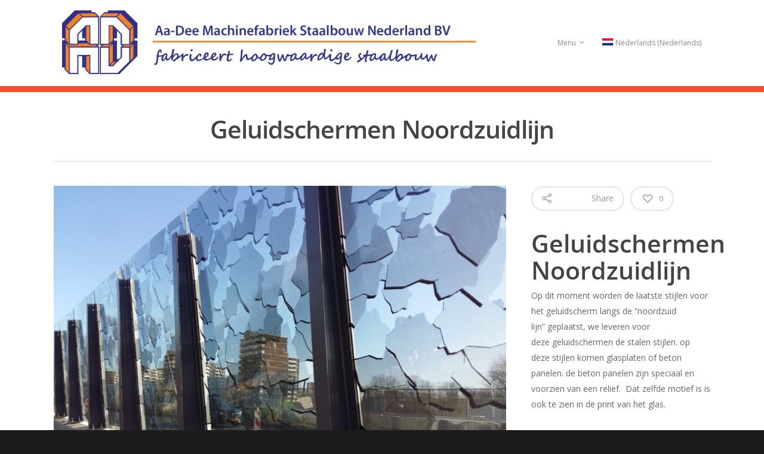

--- FILE ---
content_type: text/css; charset=UTF-8
request_url: http://aa-dee.com/wp-content/themes/salient-child/style.css?ver=8.5.1
body_size: 405
content:
/*
Theme Name: Salient Child Theme
Theme URI: http: //mysite.com/
Description: This is a custom child theme for Salient
Author: My Name
Author URI: http: //mysite.com/
Template: salient
Version: 0.1
*/

@import url("../salient/style.css");



#header-outer{
	border-bottom: 10px solid #f25129;
}

div [class*=" kol-"]{
	border-top-width: 10px;
	border-top-style: solid;
}
.kol-bouw 		{ border-top-color: #ad0037; }
.kol-infra 		{ border-top-color: #a4dc16; }
.kol-industrie	{ border-top-color: #91a9bd; }

/*blog*/
.meta-author, .meta-comment-count {
	display:none !important;
}
/*lang*/
#lang_sel_list {
    float: left;
}
#lang_sel_list ul li a{
	padding-top: 56px;
}